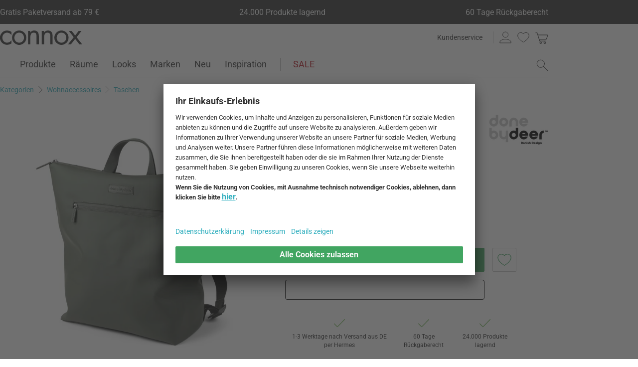

--- FILE ---
content_type: text/javascript
request_url: https://cdn.connox.de/script/connox.123.min.js?v=102
body_size: 14398
content:
/*! For license information please see connox.123.min.js.LICENSE.txt */
!function(){var e={1669:function(e){"use strict";e.exports=jQuery},2036:function(){!function(e){e("a[data-reveal-id]").on("click",(function(t){t.preventDefault();var n=e(this).attr("data-reveal-id");e("#"+n).reveal(e(this).data())})),e.fn.reveal=function(t){t=e.extend({},{animation:"fadeAndPop",animationspeed:300,closeonbackgroundclick:!0,dismissmodalclass:"close-reveal-modal"},t);return this.each((function(){var n=e(this),i=parseInt(n.css("top")),a=n.height()+i,s=!1,o=e(".reveal-modal-bg"),r=e('input:not([type="hidden"],[name="ASHP"]), a, button, select',n).get(0),l=document.activeElement;0==o.length&&(o=e('<div class="reveal-modal-bg" tabindex="0" />').insertAfter(n)),n.bind("reveal:open",(function(){o.unbind("click.modalEvent"),e("."+t.dismissmodalclass).unbind("click.modalEvent"),e("body").addClass("hide-overflow"),s||(c(),"fadeAndPop"==t.animation&&(n.css({top:e(document).scrollTop()-a,opacity:0,visibility:"visible",display:"block"}),o.fadeIn(t.animationspeed/2),n.delay(t.animationspeed/2).animate({top:e(document).scrollTop()+i+"px",opacity:1},t.animationspeed,d())),"fade"==t.animation&&(n.css({opacity:0,visibility:"visible",display:"block",top:e(document).scrollTop()+i}),o.fadeIn(t.animationspeed/2),n.delay(t.animationspeed/2).animate({opacity:1},t.animationspeed,d())),"none"==t.animation&&(n.css({visibility:"visible",display:"block",top:e(document).scrollTop()+i}),o.css({display:"block"}),d()),r.focus()),n.unbind("reveal:open")})),n.bind("reveal:close",(function(){e("body").removeClass("hide-overflow"),l.focus(),s||(c(),"fadeAndPop"==t.animation&&(o.delay(t.animationspeed).fadeOut(t.animationspeed),n.animate({top:e(document).scrollTop()-a+"px",opacity:0},t.animationspeed/2,(function(){n.css({top:i,opacity:1,visibility:"hidden",display:"none"}),d()}))),"fade"==t.animation&&(o.delay(t.animationspeed).fadeOut(t.animationspeed),n.animate({opacity:0},t.animationspeed,(function(){n.css({opacity:1,visibility:"hidden",display:"none",top:i}),d()}))),"none"==t.animation&&(n.css({visibility:"hidden",display:"none",top:i}),o.css({display:"none"}))),n.unbind("reveal:close")})),n.trigger("reveal:open");e("."+t.dismissmodalclass).bind("click.modalEvent",(function(){n.trigger("reveal:close")}));function d(){s=!1}function c(){s=!0}t.closeonbackgroundclick&&(o.css({cursor:"pointer"}),o.bind("click.modalEvent",(function(){n.trigger("reveal:close")}))),e("body").keyup((function(e){27===e.which&&n.trigger("reveal:close")})),o.bind("focus",(function(){r&&r.focus()}))}))}}(jQuery)},3453:function(){!function(e){e.fn.hoverIntent=function(t,n,i){var a,s,o,r,l={interval:100,sensitivity:6,timeout:0};l="object"==typeof t?e.extend(l,t):e.isFunction(n)?e.extend(l,{over:t,out:n,selector:i}):e.extend(l,{over:t,out:t,selector:n});var d=function(e){a=e.pageX,s=e.pageY},c=function(t,n){if(n.hoverIntent_t=clearTimeout(n.hoverIntent_t),Math.sqrt((o-a)*(o-a)+(r-s)*(r-s))<l.sensitivity)return e(n).off("mousemove.hoverIntent",d),n.hoverIntent_s=!0,l.over.apply(n,[t]);o=a,r=s,n.hoverIntent_t=setTimeout((function(){c(t,n)}),l.interval)},u=function(t){var n=e.extend({},t),i=this;i.hoverIntent_t&&(i.hoverIntent_t=clearTimeout(i.hoverIntent_t)),"mouseenter"===t.type?(o=n.pageX,r=n.pageY,e(i).on("mousemove.hoverIntent",d),i.hoverIntent_s||(i.hoverIntent_t=setTimeout((function(){c(n,i)}),l.interval))):(e(i).off("mousemove.hoverIntent",d),i.hoverIntent_s&&(i.hoverIntent_t=setTimeout((function(){!function(e,t){t.hoverIntent_t=clearTimeout(t.hoverIntent_t),t.hoverIntent_s=!1,l.out.apply(t,[e])}(n,i)}),l.timeout)))};return this.on({"mouseenter.hoverIntent":u,"mouseleave.hoverIntent":u},l.selector)}}(jQuery)},4271:function(){"use strict";"NodeList"in window&&!NodeList.prototype.forEach&&(NodeList.prototype.forEach=function(e,t){t=t||window;for(let n=0;n<this.length;n++)e.call(t,this[n],n,this)})},5016:function(e,t,n){var i,a,s;a=[n(1669)],i=function(e){e.extend(e.fn,{validate:function(t){if(this.length){var n=e.data(this[0],"validator");return n||(this.attr("novalidate","novalidate"),n=new e.validator(t,this[0]),e.data(this[0],"validator",n),n.settings.onsubmit&&(this.validateDelegate(":submit","click",(function(t){n.settings.submitHandler&&(n.submitButton=t.target),e(t.target).hasClass("cancel")&&(n.cancelSubmit=!0),void 0!==e(t.target).attr("formnovalidate")&&(n.cancelSubmit=!0)})),this.submit((function(t){function i(){var i,a;return!n.settings.submitHandler||(n.submitButton&&(i=e("<input type='hidden'/>").attr("name",n.submitButton.name).val(e(n.submitButton).val()).appendTo(n.currentForm)),a=n.settings.submitHandler.call(n,n.currentForm,t),n.submitButton&&i.remove(),void 0!==a&&a)}return n.settings.debug&&t.preventDefault(),n.cancelSubmit?(n.cancelSubmit=!1,i()):n.form()?n.pendingRequest?(n.formSubmitted=!0,!1):i():(n.focusInvalid(),!1)}))),n)}t&&t.debug&&window.console&&console.warn("Nothing selected, can't validate, returning nothing.")},valid:function(){var t,n;return e(this[0]).is("form")?t=this.validate().form():(t=!0,n=e(this[0].form).validate(),this.each((function(){t=n.element(this)&&t}))),t},removeAttrs:function(t){var n={},i=this;return e.each(t.split(/\s/),(function(e,t){n[t]=i.attr(t),i.removeAttr(t)})),n},rules:function(t,n){var i,a,s,o,r,l,d=this[0];if(t)switch(a=(i=e.data(d.form,"validator").settings).rules,s=e.validator.staticRules(d),t){case"add":e.extend(s,e.validator.normalizeRule(n)),delete s.messages,a[d.name]=s,n.messages&&(i.messages[d.name]=e.extend(i.messages[d.name],n.messages));break;case"remove":return n?(l={},e.each(n.split(/\s/),(function(t,n){l[n]=s[n],delete s[n],"required"===n&&e(d).removeAttr("aria-required")})),l):(delete a[d.name],s)}return(o=e.validator.normalizeRules(e.extend({},e.validator.classRules(d),e.validator.attributeRules(d),e.validator.dataRules(d),e.validator.staticRules(d)),d)).required&&(r=o.required,delete o.required,o=e.extend({required:r},o),e(d).attr("aria-required","true")),o.remote&&(r=o.remote,delete o.remote,o=e.extend(o,{remote:r})),o}}),e.extend(e.expr[":"],{blank:function(t){return!e.trim(""+e(t).val())},filled:function(t){return!!e.trim(""+e(t).val())},unchecked:function(t){return!e(t).prop("checked")}}),e.validator=function(t,n){this.settings=e.extend(!0,{},e.validator.defaults,t),this.currentForm=n,this.init()},e.validator.format=function(t,n){return 1===arguments.length?function(){var n=e.makeArray(arguments);return n.unshift(t),e.validator.format.apply(this,n)}:(arguments.length>2&&n.constructor!==Array&&(n=e.makeArray(arguments).slice(1)),n.constructor!==Array&&(n=[n]),e.each(n,(function(e,n){t=t.replace(new RegExp("\\{"+e+"\\}","g"),(function(){return n}))})),t)},e.extend(e.validator,{defaults:{messages:{},groups:{},rules:{},errorClass:"error",validClass:"valid",errorElement:"label",focusCleanup:!1,focusInvalid:!0,errorContainer:e([]),errorLabelContainer:e([]),onsubmit:!0,ignore:":hidden",ignoreTitle:!1,emailRegExp:/(?!.*\.{2})^([a-z\d!#$%&'*+\-\/=?^_`{|}~\u00A0-\uD7FF\uF900-\uFDCF\uFDF0-\uFFEF]+(\.[a-z\d!#$%&'*+\-\/=?^_`{|}~\u00A0-\uD7FF\uF900-\uFDCF\uFDF0-\uFFEF]+)*|"((([ \t]*\r\n)?[ \t]+)?([\x01-\x08\x0b\x0c\x0e-\x1f\x7f\x21\x23-\x5b\x5d-\x7e\u00A0-\uD7FF\uF900-\uFDCF\uFDF0-\uFFEF]|\\[\x01-\x09\x0b\x0c\x0d-\x7f\u00A0-\uD7FF\uF900-\uFDCF\uFDF0-\uFFEF]))*(([ \t]*\r\n)?[ \t]+)?")@(([a-z\d\u00A0-\uD7FF\uF900-\uFDCF\uFDF0-\uFFEF]|[a-z\d\u00A0-\uD7FF\uF900-\uFDCF\uFDF0-\uFFEF][a-z\d\-._~\u00A0-\uD7FF\uF900-\uFDCF\uFDF0-\uFFEF]*[a-z\d\u00A0-\uD7FF\uF900-\uFDCF\uFDF0-\uFFEF])\.)+([a-z\u00A0-\uD7FF\uF900-\uFDCF\uFDF0-\uFFEF]|[a-z\u00A0-\uD7FF\uF900-\uFDCF\uFDF0-\uFFEF][a-z\d\-._~\u00A0-\uD7FF\uF900-\uFDCF\uFDF0-\uFFEF]*[a-z\u00A0-\uD7FF\uF900-\uFDCF\uFDF0-\uFFEF])\.?$/i,onfocusin:function(e){this.lastActive=e,this.settings.focusCleanup&&(this.settings.unhighlight&&this.settings.unhighlight.call(this,e,this.settings.errorClass,this.settings.validClass),this.hideThese(this.errorsFor(e)))},onfocusout:function(e){this.checkable(e)||!(e.name in this.submitted)&&this.optional(e)||this.element(e)},onkeyup:function(e,t){9===t.which&&""===this.elementValue(e)||(e.name in this.submitted||e===this.lastElement)&&this.element(e)},onclick:function(e){e.name in this.submitted?this.element(e):e.parentNode.name in this.submitted&&this.element(e.parentNode)},highlight:function(t,n,i){"radio"===t.type?this.findByName(t.name).addClass(n).removeClass(i):e(t).addClass(n).removeClass(i)},unhighlight:function(t,n,i){"radio"===t.type?this.findByName(t.name).removeClass(n).addClass(i):e(t).removeClass(n).addClass(i)}},setDefaults:function(t){e.extend(e.validator.defaults,t)},messages:{required:"This field is required.",remote:"Please fix this field.",email:"Please enter a valid email address.",url:"Please enter a valid URL.",date:"Please enter a valid date.",dateISO:"Please enter a valid date ( ISO ).",number:"Please enter a valid number.",digits:"Please enter only digits.",creditcard:"Please enter a valid credit card number.",equalTo:"Please enter the same value again.",maxlength:e.validator.format("Please enter no more than {0} characters."),minlength:e.validator.format("Please enter at least {0} characters."),rangelength:e.validator.format("Please enter a value between {0} and {1} characters long."),range:e.validator.format("Please enter a value between {0} and {1}."),max:e.validator.format("Please enter a value less than or equal to {0}."),min:e.validator.format("Please enter a value greater than or equal to {0}.")},autoCreateRanges:!1,prototype:{init:function(){this.labelContainer=e(this.settings.errorLabelContainer),this.errorContext=this.labelContainer.length&&this.labelContainer||e(this.currentForm),this.containers=e(this.settings.errorContainer).add(this.settings.errorLabelContainer),this.submitted={},this.valueCache={},this.pendingRequest=0,this.pending={},this.invalid={},this.reset();var t,n=this.groups={};function i(t){var n=e.data(this[0].form,"validator"),i="on"+t.type.replace(/^validate/,""),a=n.settings;a[i]&&!this.is(a.ignore)&&a[i].call(n,this[0],t)}e.each(this.settings.groups,(function(t,i){"string"==typeof i&&(i=i.split(/\s/)),e.each(i,(function(e,i){n[i]=t}))})),t=this.settings.rules,e.each(t,(function(n,i){t[n]=e.validator.normalizeRule(i)})),e(this.currentForm).validateDelegate(":text, [type='password'], [type='file'], select, textarea, [type='number'], [type='search'] ,[type='tel'], [type='url'], [type='email'], [type='datetime'], [type='date'], [type='month'], [type='week'], [type='time'], [type='datetime-local'], [type='range'], [type='color'], [type='radio'], [type='checkbox']","focusin focusout keyup",i).validateDelegate("select, option, [type='radio'], [type='checkbox']","click",i),this.settings.invalidHandler&&e(this.currentForm).bind("invalid-form.validate",this.settings.invalidHandler),e(this.currentForm).find("[required], [data-rule-required], .required").attr("aria-required","true")},form:function(){return this.checkForm(),e.extend(this.submitted,this.errorMap),this.invalid=e.extend({},this.errorMap),this.valid()||e(this.currentForm).triggerHandler("invalid-form",[this]),this.showErrors(),this.valid()},checkForm:function(){this.prepareForm();for(var e=0,t=this.currentElements=this.elements();t[e];e++)this.check(t[e]);return this.valid()},element:function(t){var n=this.clean(t),i=this.validationTargetFor(n),a=!0;return this.lastElement=i,void 0===i?delete this.invalid[n.name]:(this.prepareElement(i),this.currentElements=e(i),(a=!1!==this.check(i))?delete this.invalid[i.name]:this.invalid[i.name]=!0),e(t).attr("aria-invalid",!a),this.numberOfInvalids()||(this.toHide=this.toHide.add(this.containers)),this.showErrors(),a},showErrors:function(t){if(t){for(var n in e.extend(this.errorMap,t),this.errorList=[],t)this.errorList.push({message:t[n],element:this.findByName(n)[0]});this.successList=e.grep(this.successList,(function(e){return!(e.name in t)}))}this.settings.showErrors?this.settings.showErrors.call(this,this.errorMap,this.errorList):this.defaultShowErrors()},resetForm:function(){e.fn.resetForm&&e(this.currentForm).resetForm(),this.submitted={},this.lastElement=null,this.prepareForm(),this.hideErrors(),this.elements().removeClass(this.settings.errorClass).removeData("previousValue").removeAttr("aria-invalid")},numberOfInvalids:function(){return this.objectLength(this.invalid)},objectLength:function(e){var t,n=0;for(t in e)n++;return n},hideErrors:function(){this.hideThese(this.toHide)},hideThese:function(e){e.not(this.containers).text(""),this.addWrapper(e).hide()},valid:function(){return 0===this.size()},size:function(){return this.errorList.length},focusInvalid:function(){if(this.settings.focusInvalid)try{e(this.findLastActive()||this.errorList.length&&this.errorList[0].element||[]).filter(":visible").focus().trigger("focusin")}catch(t){}},findLastActive:function(){var t=this.lastActive;return t&&1===e.grep(this.errorList,(function(e){return e.element.name===t.name})).length&&t},elements:function(){var t=this,n={};return e(this.currentForm).find("input, select, textarea").not(":submit, :reset, :image, [disabled], [readonly]").not(this.settings.ignore).filter((function(){return!this.name&&t.settings.debug&&window.console&&console.error("%o has no name assigned",this),!(this.name in n||!t.objectLength(e(this).rules())||(n[this.name]=!0,0))}))},clean:function(t){return e(t)[0]},errors:function(){var t=this.settings.errorClass.split(" ").join(".");return e(this.settings.errorElement+"."+t,this.errorContext)},reset:function(){this.successList=[],this.errorList=[],this.errorMap={},this.toShow=e([]),this.toHide=e([]),this.currentElements=e([])},prepareForm:function(){this.reset(),this.toHide=this.errors().add(this.containers)},prepareElement:function(e){this.reset(),this.toHide=this.errorsFor(e)},elementValue:function(t){var n,i=e(t),a=t.type;return"radio"===a||"checkbox"===a?e("input[name='"+t.name+"']:checked").val():"number"===a&&void 0!==t.validity?!t.validity.badInput&&i.val():"string"==typeof(n=i.val())?n.replace(/\r/g,""):n},check:function(t){t=this.validationTargetFor(this.clean(t));var n,i,a,s=e(t).rules(),o=e.map(s,(function(e,t){return t})).length,r=!1,l=this.elementValue(t);for(i in s){a={method:i,parameters:s[i]};try{if("dependency-mismatch"===(n=e.validator.methods[i].call(this,l,t,a.parameters))&&1===o){r=!0;continue}if(r=!1,"pending"===n)return void(this.toHide=this.toHide.not(this.errorsFor(t)));if(!n)return this.formatAndAdd(t,a),!1}catch(d){throw this.settings.debug&&window.console&&console.log("Exception occurred when checking element "+t.id+", check the '"+a.method+"' method.",d),d}}if(!r)return this.objectLength(s)&&this.successList.push(t),!0},customDataMessage:function(t,n){return e(t).data("msg"+n.charAt(0).toUpperCase()+n.substring(1).toLowerCase())||e(t).data("msg")},customMessage:function(e,t){var n=this.settings.messages[e];return n&&(n.constructor===String?n:n[t])},findDefined:function(){for(var e=0;e<arguments.length;e++)if(void 0!==arguments[e])return arguments[e]},defaultMessage:function(t,n){return this.findDefined(this.customMessage(t.name,n),this.customDataMessage(t,n),!this.settings.ignoreTitle&&t.title||void 0,e.validator.messages[n],"<strong>Warning: No message defined for "+t.name+"</strong>")},formatAndAdd:function(t,n){var i=this.defaultMessage(t,n.method),a=/\$?\{(\d+)\}/g;"function"==typeof i?i=i.call(this,n.parameters,t):a.test(i)&&(i=e.validator.format(i.replace(a,"{$1}"),n.parameters)),this.errorList.push({message:i,element:t,method:n.method}),this.errorMap[t.name]=i,this.submitted[t.name]=i},addWrapper:function(e){return this.settings.wrapper&&(e=e.add(e.parent(this.settings.wrapper))),e},defaultShowErrors:function(){var e,t,n;for(e=0;this.errorList[e];e++)n=this.errorList[e],this.settings.highlight&&this.settings.highlight.call(this,n.element,this.settings.errorClass,this.settings.validClass),this.showLabel(n.element,n.message);if(this.errorList.length&&(this.toShow=this.toShow.add(this.containers)),this.settings.success)for(e=0;this.successList[e];e++)this.showLabel(this.successList[e]);if(this.settings.unhighlight)for(e=0,t=this.validElements();t[e];e++)this.settings.unhighlight.call(this,t[e],this.settings.errorClass,this.settings.validClass);this.toHide=this.toHide.not(this.toShow),this.hideErrors(),this.addWrapper(this.toShow).show()},validElements:function(){return this.currentElements.not(this.invalidElements())},invalidElements:function(){return e(this.errorList).map((function(){return this.element}))},showLabel:function(t,n){var i,a,s,o=this.errorsFor(t),r=this.idOrName(t),l=e(t).attr("aria-describedby");o.length?(o.removeClass(this.settings.validClass).addClass(this.settings.errorClass),o.html(n)):(i=o=e("<"+this.settings.errorElement+">").attr("id",r+"-error").addClass(this.settings.errorClass).html(n||""),this.settings.wrapper&&(i=o.hide().show().wrap("<"+this.settings.wrapper+"/>").parent()),this.labelContainer.length?this.labelContainer.append(i):this.settings.errorPlacement?this.settings.errorPlacement(i,e(t)):i.insertAfter(t),o.is("label")?o.attr("for",r):0===o.parents("label[for='"+r+"']").length&&(s=o.attr("id").replace(/(:|\.|\[|\])/g,"\\$1"),l?l.match(new RegExp("\\b"+s+"\\b"))||(l+=" "+s):l=s,e(t).attr("aria-describedby",l),(a=this.groups[t.name])&&e.each(this.groups,(function(t,n){n===a&&e("[name='"+t+"']",this.currentForm).attr("aria-describedby",o.attr("id"))})))),!n&&this.settings.success&&(o.text(""),"string"==typeof this.settings.success?o.addClass(this.settings.success):this.settings.success(o,t)),this.toShow=this.toShow.add(o)},errorsFor:function(t){var n=this.idOrName(t),i=e(t).attr("aria-describedby"),a="label[for='"+n+"'], label[for='"+n+"'] *";return i&&(a=a+", #"+i.replace(/\s+/g,", #")),this.errors().filter(a)},idOrName:function(e){return this.groups[e.name]||(this.checkable(e)?e.name:e.id||e.name)},validationTargetFor:function(t){return this.checkable(t)&&(t=this.findByName(t.name)),e(t).not(this.settings.ignore)[0]},checkable:function(e){return/radio|checkbox/i.test(e.type)},findByName:function(t){return e(this.currentForm).find("[name='"+t+"']")},getLength:function(t,n){switch(n.nodeName.toLowerCase()){case"select":return e("option:selected",n).length;case"input":if(this.checkable(n))return this.findByName(n.name).filter(":checked").length}return t.length},depend:function(e,t){return!this.dependTypes[typeof e]||this.dependTypes[typeof e](e,t)},dependTypes:{boolean:function(e){return e},string:function(t,n){return!!e(t,n.form).length},function:function(e,t){return e(t)}},optional:function(t){var n=this.elementValue(t);return!e.validator.methods.required.call(this,n,t)&&"dependency-mismatch"},startRequest:function(e){this.pending[e.name]||(this.pendingRequest++,this.pending[e.name]=!0)},stopRequest:function(t,n){this.pendingRequest--,this.pendingRequest<0&&(this.pendingRequest=0),delete this.pending[t.name],n&&0===this.pendingRequest&&this.formSubmitted&&this.form()?(e(this.currentForm).submit(),this.formSubmitted=!1):!n&&0===this.pendingRequest&&this.formSubmitted&&(e(this.currentForm).triggerHandler("invalid-form",[this]),this.formSubmitted=!1)},previousValue:function(t){return e.data(t,"previousValue")||e.data(t,"previousValue",{old:null,valid:!0,message:this.defaultMessage(t,"remote")})}},classRuleSettings:{required:{required:!0},email:{email:!0},url:{url:!0},date:{date:!0},dateISO:{dateISO:!0},number:{number:!0},digits:{digits:!0},creditcard:{creditcard:!0}},addClassRules:function(t,n){t.constructor===String?this.classRuleSettings[t]=n:e.extend(this.classRuleSettings,t)},classRules:function(t){var n={},i=e(t).attr("class");return i&&e.each(i.split(" "),(function(){this in e.validator.classRuleSettings&&e.extend(n,e.validator.classRuleSettings[this])})),n},attributeRules:function(t){var n,i,a={},s=e(t),o=t.getAttribute("type");for(n in e.validator.methods)"required"===n?(""===(i=t.getAttribute(n))&&(i=!0),i=!!i):i=s.attr(n),/min|max/.test(n)&&(null===o||/number|range|text/.test(o))&&(i=Number(i)),i||0===i?a[n]=i:o===n&&"range"!==o&&(a[n]=!0);return a.maxlength&&/-1|2147483647|524288/.test(a.maxlength)&&delete a.maxlength,a},dataRules:function(t){var n,i,a={},s=e(t);for(n in e.validator.methods)void 0!==(i=s.data("rule"+n.charAt(0).toUpperCase()+n.substring(1).toLowerCase()))&&(a[n]=i);return a},staticRules:function(t){var n={},i=e.data(t.form,"validator");return i.settings.rules&&(n=e.validator.normalizeRule(i.settings.rules[t.name])||{}),n},normalizeRules:function(t,n){return e.each(t,(function(i,a){if(!1!==a){if(a.param||a.depends){var s=!0;switch(typeof a.depends){case"string":s=!!e(a.depends,n.form).length;break;case"function":s=a.depends.call(n,n)}s?t[i]=void 0===a.param||a.param:delete t[i]}}else delete t[i]})),e.each(t,(function(i,a){t[i]=e.isFunction(a)?a(n):a})),e.each(["minlength","maxlength"],(function(){t[this]&&(t[this]=Number(t[this]))})),e.each(["rangelength","range"],(function(){var n;t[this]&&(e.isArray(t[this])?t[this]=[Number(t[this][0]),Number(t[this][1])]:"string"==typeof t[this]&&(n=t[this].replace(/[\[\]]/g,"").split(/[\s,]+/),t[this]=[Number(n[0]),Number(n[1])]))})),e.validator.autoCreateRanges&&(null!=t.min&&null!=t.max&&(t.range=[t.min,t.max],delete t.min,delete t.max),null!=t.minlength&&null!=t.maxlength&&(t.rangelength=[t.minlength,t.maxlength],delete t.minlength,delete t.maxlength)),t},normalizeRule:function(t){if("string"==typeof t){var n={};e.each(t.split(/\s/),(function(){n[this]=!0})),t=n}return t},addMethod:function(t,n,i){e.validator.methods[t]=n,e.validator.messages[t]=void 0!==i?i:e.validator.messages[t],n.length<3&&e.validator.addClassRules(t,e.validator.normalizeRule(t))},methods:{required:function(t,n,i){if(!this.depend(i,n))return"dependency-mismatch";if("select"===n.nodeName.toLowerCase()){var a=e(n).val();return a&&a.length>0}return this.checkable(n)?this.getLength(t,n)>0:e.trim(t).length>0},email:function(e,t){return this.optional(t)||this.settings.emailRegExp.test(e)},url:function(e,t){return this.optional(t)||/^(https?|s?ftp):\/\/(((([a-z]|\d|-|\.|_|~|[\u00A0-\uD7FF\uF900-\uFDCF\uFDF0-\uFFEF])|(%[\da-f]{2})|[!\$&'\(\)\*\+,;=]|:)*@)?(((\d|[1-9]\d|1\d\d|2[0-4]\d|25[0-5])\.(\d|[1-9]\d|1\d\d|2[0-4]\d|25[0-5])\.(\d|[1-9]\d|1\d\d|2[0-4]\d|25[0-5])\.(\d|[1-9]\d|1\d\d|2[0-4]\d|25[0-5]))|((([a-z]|\d|[\u00A0-\uD7FF\uF900-\uFDCF\uFDF0-\uFFEF])|(([a-z]|\d|[\u00A0-\uD7FF\uF900-\uFDCF\uFDF0-\uFFEF])([a-z]|\d|-|\.|_|~|[\u00A0-\uD7FF\uF900-\uFDCF\uFDF0-\uFFEF])*([a-z]|\d|[\u00A0-\uD7FF\uF900-\uFDCF\uFDF0-\uFFEF])))\.)+(([a-z]|[\u00A0-\uD7FF\uF900-\uFDCF\uFDF0-\uFFEF])|(([a-z]|[\u00A0-\uD7FF\uF900-\uFDCF\uFDF0-\uFFEF])([a-z]|\d|-|\.|_|~|[\u00A0-\uD7FF\uF900-\uFDCF\uFDF0-\uFFEF])*([a-z]|[\u00A0-\uD7FF\uF900-\uFDCF\uFDF0-\uFFEF])))\.?)(:\d*)?)(\/((([a-z]|\d|-|\.|_|~|[\u00A0-\uD7FF\uF900-\uFDCF\uFDF0-\uFFEF])|(%[\da-f]{2})|[!\$&'\(\)\*\+,;=]|:|@)+(\/(([a-z]|\d|-|\.|_|~|[\u00A0-\uD7FF\uF900-\uFDCF\uFDF0-\uFFEF])|(%[\da-f]{2})|[!\$&'\(\)\*\+,;=]|:|@)*)*)?)?(\?((([a-z]|\d|-|\.|_|~|[\u00A0-\uD7FF\uF900-\uFDCF\uFDF0-\uFFEF])|(%[\da-f]{2})|[!\$&'\(\)\*\+,;=]|:|@)|[\uE000-\uF8FF]|\/|\?)*)?(#((([a-z]|\d|-|\.|_|~|[\u00A0-\uD7FF\uF900-\uFDCF\uFDF0-\uFFEF])|(%[\da-f]{2})|[!\$&'\(\)\*\+,;=]|:|@)|\/|\?)*)?$/i.test(e)},date:function(e,t){return this.optional(t)||!/Invalid|NaN/.test(new Date(e).toString())},dateISO:function(e,t){return this.optional(t)||/^\d{4}[\/\-](0?[1-9]|1[012])[\/\-](0?[1-9]|[12][0-9]|3[01])$/.test(e)},number:function(e,t){return this.optional(t)||/^-?(?:\d+|\d{1,3}(?:,\d{3})+)?(?:\.\d+)?$/.test(e)},digits:function(e,t){return this.optional(t)||/^\d+$/.test(e)},creditcard:function(e,t){if(this.optional(t))return"dependency-mismatch";if(/[^0-9 \-]+/.test(e))return!1;var n,i,a=0,s=0,o=!1;if((e=e.replace(/\D/g,"")).length<13||e.length>19)return!1;for(n=e.length-1;n>=0;n--)i=e.charAt(n),s=parseInt(i,10),o&&(s*=2)>9&&(s-=9),a+=s,o=!o;return a%10==0},minlength:function(t,n,i){var a=e.isArray(t)?t.length:this.getLength(t,n);return this.optional(n)||a>=i},maxlength:function(t,n,i){var a=e.isArray(t)?t.length:this.getLength(t,n);return this.optional(n)||a<=i},rangelength:function(t,n,i){var a=e.isArray(t)?t.length:this.getLength(t,n);return this.optional(n)||a>=i[0]&&a<=i[1]},min:function(e,t,n){return this.optional(t)||e>=n},max:function(e,t,n){return this.optional(t)||e<=n},range:function(e,t,n){return this.optional(t)||e>=n[0]&&e<=n[1]},equalTo:function(t,n,i){var a=e(i);return this.settings.onfocusout&&a.unbind(".validate-equalTo").bind("blur.validate-equalTo",(function(){e(n).valid()})),t===a.val()},remote:function(t,n,i){if(this.optional(n))return"dependency-mismatch";var a,s,o=this.previousValue(n);return this.settings.messages[n.name]||(this.settings.messages[n.name]={}),o.originalMessage=this.settings.messages[n.name].remote,this.settings.messages[n.name].remote=o.message,i="string"==typeof i&&{url:i}||i,o.old===t?o.valid:(o.old=t,a=this,this.startRequest(n),(s={})[n.name]=t,e.ajax(e.extend(!0,{url:i,mode:"abort",port:"validate"+n.name,dataType:"json",data:s,context:a.currentForm,success:function(i){var s,r,l,d=!0===i||"true"===i;a.settings.messages[n.name].remote=o.originalMessage,d?(l=a.formSubmitted,a.prepareElement(n),a.formSubmitted=l,a.successList.push(n),delete a.invalid[n.name],a.showErrors()):(s={},r=i||a.defaultMessage(n,"remote"),s[n.name]=o.message=e.isFunction(r)?r(t):r,a.invalid[n.name]=!0,a.showErrors(s)),o.valid=d,a.stopRequest(n,d)}},i)),"pending")}}}),e.format=function(){throw"$.format has been deprecated. Please use $.validator.format instead."};var t,n={};e.ajaxPrefilter?e.ajaxPrefilter((function(e,t,i){var a=e.port;"abort"===e.mode&&(n[a]&&n[a].abort(),n[a]=i)})):(t=e.ajax,e.ajax=function(i){var a=("mode"in i?i:e.ajaxSettings).mode,s=("port"in i?i:e.ajaxSettings).port;return"abort"===a?(n[s]&&n[s].abort(),n[s]=t.apply(this,arguments),n[s]):t.apply(this,arguments)}),e.extend(e.fn,{validateDelegate:function(t,n,i){return this.bind(n,(function(n){var a=e(n.target);if(a.is(t))return i.apply(a,arguments)}))}})},void 0===(s="function"==typeof i?i.apply(t,a):i)||(e.exports=s)},7634:function(){!function(e){"use strict";const t="[data-toggle=dropdown]",n=function(t){e(t).on("click.bs.dropdown",this.toggle)};function i(){e(".dropdown-backdrop").remove(),e(t).each((function(t){const n=e(this),i=a(n);i.hasClass("open")&&(n.find(".icon").removeClass("icon-chevron-up").addClass("icon-chevron-down"),i.trigger(t=e.Event("hide.bs.dropdown")),t.isDefaultPrevented()||i.removeClass("open").trigger("hidden.bs.dropdown"))}))}function a(t){let n=t.attr("data-target");n||(n=t.attr("href"),n=n&&/#/.test(n)&&n.replace(/.*(?=#[^\s]*$)/,""));const i=n&&e(n);return i&&i.length?i:t.parent()}n.prototype.toggle=function(t){const n=e(this);if(n.is(".disabled, :disabled"))return;const s=a(n),o=s.hasClass("open");if(i(),!o){if("ontouchstart"in document.documentElement&&!s.closest(".navbar-nav").length&&e('<div class="dropdown-backdrop"/>').insertAfter(e(this)).on("click",i),n.find(".icon").removeClass("icon-chevron-down").addClass("icon-chevron-up"),s.trigger(t=e.Event("show.bs.dropdown")),t.isDefaultPrevented())return;s.toggleClass("open").trigger("shown.bs.dropdown"),n.focus()}return!1},n.prototype.keydown=function(n){if(!/(38|40|27)/.test(n.keyCode))return;const i=e(this);if(n.preventDefault(),n.stopPropagation(),i.is(".disabled, :disabled"))return;const s=a(i),o=s.hasClass("open");if(!o||o&&27==n.keyCode)return 27==n.which&&s.find(t).focus(),i.click();const r=e("[role=menu] li:not(.divider):visible a",s);if(!r.length)return;let l=r.index(r.filter(":focus"));38==n.keyCode&&l>0&&l--,40==n.keyCode&&l<r.length-1&&l++,~l||(l=0),r.eq(l).focus()};const s=e.fn.dropdown;e.fn.dropdown=function(t){return this.each((function(){const i=e(this);let a=i.data("dropdown");a||i.data("dropdown",a=new n(this)),"string"==typeof t&&a[t].call(i)}))},e.fn.dropdown.Constructor=n,e.fn.dropdown.noConflict=function(){return e.fn.dropdown=s,this},e(document).on("click.bs.dropdown.data-api",i).on("click.bs.dropdown.data-api",".dropdown form",(function(e){e.stopPropagation()})).on("click.bs.dropdown.data-api",t,n.prototype.toggle).on("keydown.bs.dropdown.data-api",t+", [role=menu]",n.prototype.keydown)}(window.jQuery)}},t={};function n(i){var a=t[i];if(void 0!==a)return a.exports;var s=t[i]={exports:{}};return e[i](s,s.exports,n),s.exports}n.e=function(){return Promise.resolve()},n.g=function(){if("object"==typeof globalThis)return globalThis;try{return this||new Function("return this")()}catch(e){if("object"==typeof window)return window}}(),function(){var e;n.g.importScripts&&(e=n.g.location+"");var t=n.g.document;if(!e&&t&&(t.currentScript&&"SCRIPT"===t.currentScript.tagName.toUpperCase()&&(e=t.currentScript.src),!e)){var i=t.getElementsByTagName("script");if(i.length)for(var a=i.length-1;a>-1&&(!e||!/^http(s?):/.test(e));)e=i[a--].src}if(!e)throw new Error("Automatic publicPath is not supported in this browser");e=e.replace(/^blob:/,"").replace(/#.*$/,"").replace(/\?.*$/,"").replace(/\/[^\/]+$/,"/"),n.p=e+"../"}(),function(){"use strict";var e=function(e,t,n,i){return new(n||(n=Promise))((function(a,s){function o(e){try{l(i.next(e))}catch(t){s(t)}}function r(e){try{l(i.throw(e))}catch(t){s(t)}}function l(e){var t;e.done?a(e.value):(t=e.value,t instanceof n?t:new n((function(e){e(t)}))).then(o,r)}l((i=i.apply(e,t||[])).next())}))};n.p=function(){const e=window.location.host.split(".");return`https://${"fr"===e.shift()?"cdn-fr":"cdn"}.${e.join(".")}`}()+"/";const t=n.e;n.e=i=>e(void 0,void 0,void 0,(function*(){return t(i).catch((a=>e(void 0,void 0,void 0,(function*(){{const e=n.p;n.p="/";try{return yield t(i)}finally{n.p=e}}}))))}));n(4271),n(3453),n(2036),n(7634),n(5016);class i{constructor(){window.dataLayer||(window.dataLayer=[])}get data(){return window.dataLayer}cleanEcommerce(){this.data.push({ecommerce:null})}setCartItems(e){const t={CartItems:e};this.data.push(t)}setVariable(e,t){const n={[e]:t};this.data.push(n)}sendEvent(e){const t={event:e};this.data.push(t)}trackProductImpressions(e,t=""){const n={ecommerce:{currencyCode:window.c_ActiveCurrency,impressions:e.map((e=>({id:e.item.itemId,name:e.item.title,brand:e.item.manufacturer||"",price:e.item.prices[0].price.formatted,list:t,position:e.index+1})))},event:"trackProductImpressions"};this.cleanEcommerce(),this.data.push(n)}trackImpressionClicked(e,t,n=""){const i={ecommerce:{click:{actionField:{list:n},products:[{id:e.itemId,name:e.title,brand:e.manufacturer||"",price:e.prices[0].price.formatted,position:t+1}]}},event:"trackProductClick"};this.cleanEcommerce(),this.data.push(i)}sendPromoView(e){const t={ecommerce:{promoView:{promotions:[i.createPromotionData(e)]}},event:"trackPromoImpressions"};this.cleanEcommerce(),this.data.push(t)}sendPromoClick(e){const t={ecommerce:{promoClick:{promotions:[i.createPromotionData(e)]}},event:"trackPromoClick"};this.cleanEcommerce(),this.data.push(t)}sendAddToCart(e,t,n){const i={ecommerce:{add:{products:e},currencyCode:t},event:"trackProductAddToCart"};n&&(i.ecommerce.add.actionField={list:n}),this.cleanEcommerce(),this.data.push(i)}sendRemoveFromCart(e){const t={ecommerce:{remove:{products:[e]}},event:"trackProductRemoveFromCart"};this.cleanEcommerce(),this.data.push(t)}sendAddToWishlist(e,t){const n={ecommerce:{wishlistAdd:{products:i.buildWishlistObject(e,t)}},event:"trackProductAddToWishlist"};this.cleanEcommerce(),this.data.push(n)}sendRemoveFromWishlist(e,t){const n={ecommerce:{wishlistRemove:{products:i.buildWishlistObject(e,t)}},event:"trackProductRemoveFromWishlist"};this.cleanEcommerce(),this.data.push(n)}sendCheckoutStepEvent(e,t){let n=0;switch(e){case"login":n=1;break;case"address":n=2;break;case"shipping":n=4;break;case"payment":n=5;break;case"summary":n=6}const i={ecommerce:{checkout:{actionField:{step:n},products:t}},event:"trackCheckoutStep"};this.cleanEcommerce(),this.setCartItems(t),this.data.push(i)}sendAddShippingInfoEvent(e,t){const n={ecommerce:{shipping_tier:e,items:t},event:"add_shipping_info"};this.cleanEcommerce(),this.data.push(n)}sendAddPaymentInfoEvent(e,t){const n={ecommerce:{payment_type:e,items:t},event:"add_payment_info"};this.cleanEcommerce(),this.data.push(n)}sendPurchaseEvent(e,t,n){const i={ecommerce:{purchase:{actionField:e,products:t}},event:"trackPurchase"};this.setVariable("CustomerOrder.Salutation",n.Salutation),this.setVariable("CustomerOrder.Email",n.Email),this.setVariable("CustomerOrder.Birthday",n.Birthday),this.cleanEcommerce(),this.data.push(i)}static createPromotionData(e){var t;return{id:e.dataset.gaPromoLinkid||`Media${e.dataset.gaPromoMediaid||""}`,name:e.dataset.gaPromoName||(null===(t=e.querySelector("img"))||void 0===t?void 0:t.alt)||e.innerText,position:e.dataset.gaPromoPosition||""}}static buildWishlistObject(e,t){var n;const{itemId:i,title:a,prices:s}=t.item;return{items:e.map((e=>({item_id:e.item.itemId,quantity:1}))),item_id:i,item_name:a,item_price:null===(n=s[0])||void 0===n?void 0:n.price.amount,item_quantity:1,item_sku:i,total_price:e.reduce(((e,t)=>e+Number(t.item.prices[0].price.amount)),0),total_quantity:e.length}}}const a=new i;var s={config:{CategoryId:0,CategoryTypeId:0,width:window.innerWidth>0?window.innerWidth:screen.width,lang:"de",breakpointTablet:481,breakpointTabletLarge:768,breakpointDesktop:940,breakpointDesktopLarge:1120},storage:{get(e,t){const n=(t=void 0!==t&&t)?sessionStorage.getItem(e):localStorage.getItem(e);return null!==n&&JSON.parse(n)},set(e,t,n){n=void 0!==n&&n;const i={value:t,created:(new Date).getTime()};n?sessionStorage.setItem(e,JSON.stringify(i)):localStorage.setItem(e,JSON.stringify(i))}},tracking:{sendEvent(e){a.sendEvent(e)}},sessionCookie:{get(e){const t=e+"=",n=decodeURIComponent(document.cookie).split(";");for(let i=0;i<n.length;i++){let e=n[i];for(;" "==e.charAt(0);)e=e.substring(1);if(0==e.indexOf(t))return e.substring(t.length,e.length)}return!1},set(e,t){document.cookie=e+"="+t+";path=/"},remove(e){document.cookie=e+"=;expires=Thu, 01 Jan 1970 00:00:01 GMT"}},mailcheck(e){const[,t]=e.split("@");if(void 0===t)return!1;const n=t.split("."),i=n.shift();if(["goglemail","gogglemail","googlenail","hotnail","gnx"].includes(i))return!1;const a=n.join(".");return!["con","cno","ocm"].includes(a)&&a.length>1},emailRegExp:$.validator.defaults.emailRegExp,init(e){const t=this.config;$.extend(t,e),s.mainNavigation.init(),s.initValidator.init(e.lang),$("[data-href-blank]").on("click",(function(e){e.preventDefault();const t=window.open();t.opener=null,t.location=$(this).data("href-blank")})),$("[data-href]:not(.button-disabled)").on("click",(function(e){e.preventDefault(),window.location.href=$(this).data("href")})),$(".accordion__item--static .accordion__item__headline > button").on("click",(function(){const e=$(this).parent().parent(),t=e.find(".accordion__item__content").first(),n=e.hasClass("active");e.toggleClass("active"),$(this).attr("aria-expanded",String(!n)),n?t.attr("hidden","hidden"):t.removeAttr("hidden"),a.sendEvent("PdsAccordionClicked")})),$("#Birthday").length&&this.initBirthday();const n=$("form.validate");n.length&&($.validator.addMethod("spellcheck",s.mailcheck,$.validator.messages.email),n.each((function(){$(this).validate({errorPlacement(e,t){return e.appendTo(t.parent()),!1},ignore:$(this).hasClass("validate-hidden")?"":":hidden"})})),n.find(".required input, .required select, .required textarea").each((function(){"email"===this.getAttribute("type")&&$(this).rules("add",{spellcheck:!0}),$(this).rules("add",{required:!0})})),n.find("#Password").each((function(){$(this).rules("add",{minlength:8}),n.find("#Password_Repeat").each((function(){$(this).rules("add",{equalTo:"#Password"})}))})),n.find("#Password_New").each((function(){$(this).rules("add",{minlength:8}),n.find("#Password_Repeat").each((function(){$(this).rules("add",{equalTo:"#Password_New"})}))}))),$(".drop-title").length&&$(".drop-content").length&&s.dropDownText.init(),$(".container").on("click",".container__item--drawer .container__item__title",(function(){$(this).parent().toggleClass("container__item--drawer-open")})),localStorage&&s.formStorage(!0),this.initProductReview();const i=$(".top-bar--bottom");i.length&&function(){const e=$(window);let t=window.scrollY<60;t||i.slideUp(),e.on("scroll",s.throttle((function(){t&&window.scrollY>=60?(i.slideUp(200),t=!t):!t&&window.scrollY<60&&(i.slideDown(200),t=!t)}),200))}();const o=$(".mobile-toggle-button");o.length&&o.on("click",(function(){$(".mobile-toggle").toggleClass("mobile-toggle-show"),$(".mobile-toggle-button>span").toggleClass("icon-chevron-down").toggleClass("icon-chevron-up")}));const r=$("#AccountDeletionForm");r.length&&s.accountDeletion(r),this.blogNews.init();const l=$(".progress-container");l.length&&function(){const e=$(window),t=$(".blog-entry"),n=$(".blog-entry + section");let i,a,o,r,d,c,u,h,m=!1;const v=function(e){let t="";return Array.prototype.forEach.call(["","-webkit-","-ms-"],(function(n){t+=n+"transform: scale("+e.toFixed(4)+",1);"})),t};e.on("scroll",s.throttle((function(){d=e.scrollTop(),c=d-a,u=c/r,h=100*u,$(".progress-bar",l).attr({style:v(u)}),h>=0&&h<=102&&!m?(l.addClass("visible"),m=!0):(h<0||h>104)&&m&&(l.removeClass("visible"),m=!1)}),200)),e.resize((function(){i=e.height(),a=t.offset().top,o=n.offset().top-i,r=o-a,e.scroll()})),e.resize()}();const d=$("#NewProductsBlock");d.find(".list-products a").length&&d.show();const c=document.querySelector("#breadcrumb");null!==c&&$(window).on("load resize",(function(){c.scrollLeft=9999}));const u=document.querySelectorAll(".button-teaser-show");u.length&&u.forEach((function(e){const t=document.querySelector(e.dataset.parentSectionId),n=t.querySelectorAll(".max-tablet"),i=t.querySelectorAll(".teaser-wrapper__swiper--item--hollow");e.addEventListener("click",(function(){const t="hidden"===e.dataset.state;n.length&&n.forEach((function(e){t?e.classList.remove("max-tablet"):e.classList.add("max-tablet")})),i.length&&i.forEach((function(e){t?e.classList.remove("teaser-wrapper__swiper--item--hollow"):e.classList.add("teaser-wrapper__swiper--item--hollow")})),t?(e.dataset.state="shown",e.innerText=e.dataset.hideAllText):(e.dataset.state="hidden",e.innerText=e.dataset.showAllText)}))}));const h=document.getElementById("DeliveryNoticeBanner");!h||"en-GB"!==navigator.language&&"en-US"!==navigator.language||(h.style.display="block");let m=$(window).width();$(window).resize((function(){m>=s.config.breakpointTabletLarge&&$(window).width()<s.config.breakpointTabletLarge&&(window.location.reload(),m=$(window).width())}))},throttle(e,t){let n,i,a,s=null,o=0;const r=function(){o=l(),s=null,a=e.apply(n,i),s||(n=i=null)};var l=Date.now||function(){return(new Date).getTime()};return function(){const d=l(),c=t-(d-o);return n=this,i=arguments,c<=0||c>t?(s&&(clearTimeout(s),s=null),o=d,a=e.apply(n,i),s||(n=i=null)):s||(s=setTimeout(r,c)),a}},revealPopup(e){$(e).reveal({animation:"fade",animationspeed:200,closeonbackgroundclick:!0})},initRatingForm(e,t){return $("#PluginContainer").load(e,(function(){$("#ProductRatingFormContainer").find("#ItemId").val(t);$("form.validate").validate({errorPlacement(e,t){"Rating"==t[0].name?e.appendTo(t.parent().parent()):e.appendTo(t.parent())},rules:{Rating:{required:!0},Subject:{required:!0,minlength:10},Content:{required:!0,minlength:50}}})})),$("#RatingPopup").reveal(),!1},initValidator:{messages:{de:{required:"Dies ist ein Pflichtfeld.",minlength:$.validator.format("Geben Sie bitte mindestens {0} Zeichen ein."),email:"Bitte geben Sie eine gültige E-Mail-Adresse ein.",equalTo:"Die Eingaben stimmen nicht überein."},da:{required:"Dette felt er påkrævet.",minlength:$.validator.format("Indtast mindst {0} tegn."),email:"Indtast en gyldig email-adresse.",equalTo:"Indtast den samme værdi igen."},fr:{required:"Ce champ est obligatoire.",email:"Veuillez fournir une adresse électronique valide.",equalTo:"Veuillez fournir encore la même valeur.",minlength:$.validator.format("Veuillez fournir au moins {0} caractères.")}},init(e){const t=this.messages[e];$.extend($.validator.messages,t)}},blogNews:{init(){const e=$("#BlogNews");if(e.length){const t=sessionStorage.getItem("c_BlogNewsData");if(null!==t)return void s.blogNews.fillSlots(e,$.parseXML(t));const n=window.c_BlogNewsDataPath||"";""!=n?$.get(n,(function(t){sessionStorage.setItem("c_BlogNewsData",t),s.blogNews.fillSlots(e,$.parseXML(t))}),"text"):e.closest("section").remove()}},fillSlots(e,t){const n=$("a.list-products__item",e),i=Array.from(t.getElementsByTagName("BlogEntry"));n.each((function(e){$(this).attr({href:$("Path",i[e]).text(),"data-cid":$("CategoryId",i[e]).text(),"data-ctid":$("CategoryTypeId",i[e]).text()}),$(this).append($("Name",i[e]).text()),$("img",this).attr("src",$("Banner",i[e]).text()),$("img",this).attr("alt",$("ImgAltText",i[e]).text())})),e.show()}},mainNavigation:{init(){history.state&&history.state.navOpened&&history.scrollRestoration?history.scrollRestoration="manual":history.scrollRestoration="auto",history.replaceState(Object.assign({},history.state,{navOpened:0}),""),s.mainNavigation.readLastMenuItem(),$("#MobileNavButton").on("click",(function(){s.mainNavigation.openHeader(),s.mainNavigation.openMobileNav()})),$("#MobileNavCloseButton, #MobileNavCloseButtonHidden").on("click",(function(){s.mainNavigation.closeMobileNav(),s.mainNavigation.closeHeader(),s.mainNavigation.deleteLastMenuItem()})),window.addEventListener("popstate",(function(e){null!==e.state&&null!==e.state.navOpened&&(1===e.state.navOpened?$("header").addClass("open"):(s.mainNavigation.closeMobileNav(),$("header").removeClass("open")))})),$("#OpenSearchButtonDesktop").on("click",(function(){$(".main-nav li").removeClass("nav-open nav-active").removeClass("subnav-open subnav-active"),$(".main-nav div").removeClass("move-layer")})),$("#OpenSearchButtonMobile").on("click",(function(){s.mainNavigation.closeMobileNav(),history.pushState(Object.assign({},history.state,{navOpened:1}),"")})),$("#CloseSearchButtonMobile").on("click",(function(){history.replaceState(Object.assign({},history.state,{navOpened:0}),"")})),$(document).on("keyup",(function(e){"Escape"===e.key&&$(".nav-open").length&&($("header").hasClass("open")?(s.mainNavigation.closeMobileNav(),s.mainNavigation.closeHeader(),s.mainNavigation.deleteLastMenuItem(),$("#MobileNavButton").focus()):($(".main-nav li.nav-open .toggle-btn-subnav").focus(),s.mainNavigation.closeSubNav(".main-nav li.nav-open")))})),$(".main-nav .main-nav-link > a").on("focus",(function(){$(this).parent().siblings().removeClass("nav-open")})),$(window).width()>=s.config.breakpointTabletLarge?($(".main-nav .main-nav-link--flyout").hoverIntent({over(){$(this).hasClass("nav-open")||s.mainNavigation.openSubNav(this)},out(){s.mainNavigation.closeSubNav(this)},interval:50,timeout:400}).on("touchstart",(function(e){if($(this).hasClass("nav-open"))return;e.preventDefault(),s.mainNavigation.openSubNav(this),$(this).addClass("nav-active");const t=$(this).siblings();s.mainNavigation.closeSubNav(t)})),$(".main-nav .main-nav-link--flyout .toggle-btn-subnav").on("keydown",(function(e){if("Enter"===e.key){const t=$(this).parent(),n=t.siblings();t.hasClass("nav-open")?s.mainNavigation.closeSubNav(t):(s.mainNavigation.closeSubNav(n),s.mainNavigation.openSubNav(t)),e.preventDefault(),e.stopPropagation()}})),$(".subnav-link").hoverIntent({over(e){const t=$(e.target).closest(".subnav-aside").length;$(this).hasClass("subnav-open")||($(this).hasClass("subnav-link--flyout")&&($(this).addClass("subnav-open subnav-active"),$(this).find(".toggle-btn-subnav-layer").first().attr("aria-expanded","true")),t||(s.mainNavigation.closeSiblingSubNavLayer(this),s.mainNavigation.calcSubNavHeight(this)))},out(){return null},interval:50}).on("touchstart",(function(e){$(this).hasClass("subnav-open")||($(this).hasClass("subnav-link--flyout")&&(e.preventDefault(),$(this).addClass("subnav-open subnav-active"),$(this).find(".toggle-btn-subnav-layer").first().attr("aria-expanded","true"),s.mainNavigation.calcSubNavHeight(this)),s.mainNavigation.closeSiblingSubNavLayer(this))})),$(".subnav-link .toggle-btn-subnav-layer").on("keydown",(function(e){if("Enter"===e.key){const t=$(this).parent();t.hasClass("subnav-open")?($(this).attr("aria-expanded","false"),t.removeClass("subnav-open subnav-active").find("li").removeClass("subnav-open subnav-active")):(s.mainNavigation.closeSiblingSubNavLayer(t),$(this).attr("aria-expanded","true"),t.addClass("subnav-open subnav-active"),s.mainNavigation.calcSubNavHeight(t)),e.preventDefault(),e.stopPropagation()}})),$(document).on("touchstart",(function(e){const t=$(".main-nav").find("li"),n=t.hasClass("nav-open"),i=0===$(e.target).closest(".main-nav").length;n&&i&&(t.removeClass("nav-open nav-active").removeClass("subnav-open subnav-active"),$(".main-nav").find("button").attr("aria-expanded","false"),$("a").not(".main-nav a").one("click",(function(e){e.preventDefault()})))}))):($(".main-nav .main-nav-link--flyout > a").on("click",(function(e){e.preventDefault(),$(this).parent().addClass("nav-open").siblings().removeClass("nav-open")})),$(".subnav-link--flyout > a").on("click",(function(e){e.preventDefault(),e.stopPropagation();const t=$(this);t.parent().addClass("subnav-open").siblings().removeClass("subnav-open"),t.closest(".subnav-layer").addClass("move-layer")})),$(".subnav-back").on("click",(function(e){$(this).closest(".subnav-open").removeClass("subnav-open").closest(".move-layer").removeClass("move-layer"),e.stopPropagation()})),$(".subnav-layer--one > .subnav-back").on("click",(function(e){$(this).closest(".nav-open").removeClass("nav-open"),e.stopPropagation()})),$(".subnav-link > a").on("focus",(function(){$(this).parent().siblings().removeClass("subnav-open").closest(".subnav-layer").removeClass("move-layer")}))),$(".main-nav-link a").on("click",s.mainNavigation.cacheLastMenuItem)},cacheLastMenuItem(e){if(e.stopPropagation(),e.target.parentNode.classList.contains("main-nav-link"))return;const t=[e.target.title.trim()];let n,i=e.target.closest("li, .subnav-aside");for(;i;)n=i.closest("ul"),i=n.closest(".subnav-link"),i&&t.push(i.firstElementChild.title.trim());const a=n.closest(".main-nav-link--flyout");a&&t.push(a.firstElementChild.title),s.storage.set(s.mainNavigation.lastMenuItemKey,t,!0)},restoreLastMenu(){if(s.mainNavigation.lastMenuItem.shift(),!s.mainNavigation.lastMenuItem.length)return;const e="nav .main-nav-link>a[title='"+s.mainNavigation.lastMenuItem.pop()+"']";let t=document.body.querySelector(e).parentElement;for(t.classList.add("nav-open");s.mainNavigation.lastMenuItem.length;){const e=".subnav-link>a[title='"+s.mainNavigation.lastMenuItem.pop()+"']",n=t.querySelector(e);s.mainNavigation.calcSubNavHeight(t),t=n.parentElement,t.classList.add("subnav-open"),$(window).width()>=s.config.breakpointTabletLarge&&(t.classList.add("subnav-active"),s.mainNavigation.calcSubNavHeight(t));const i=t.closest(".subnav-layer");i&&i.classList.add("move-layer")}},lastMenuItemKey:"last_menu_item",lastMenuItem:[],readLastMenuItem(){const e=s.storage.get(s.mainNavigation.lastMenuItemKey,!0);e&&(this.lastMenuItem=e.value)},deleteLastMenuItem(){sessionStorage.removeItem(s.mainNavigation.lastMenuItemKey)},openHeader(){$("header").addClass("open"),history.pushState(Object.assign({},history.state,{navOpened:1}),"")},closeHeader(){$("header").removeClass("open"),history.replaceState(Object.assign({},history.state,{navOpened:0}),"")},openMobileNav(){$("header").addClass("nav-open"),$("body").addClass("no-scroll"),s.mainNavigation.restoreLastMenu()},closeMobileNav(){$("header").removeClass("nav-open"),$("body").removeClass("no-scroll"),$(".main-nav li").removeClass("nav-open").removeClass("subnav-open"),$(".main-nav div").removeClass("move-layer")},calcSubNavHeight(e){const t=$(e),n=t.parent().outerHeight()+16,i=t.find("ul").first().outerHeight()+16;let a=Math.max(i,n,466);t.hasClass("subnav-link--flyout")||(a=Math.max(n,466)),t.closest(".subnav-wrapper").css({height:a+"px"})},openSubNav(e){const t=$(e).find(".subnav-layer--one").find("ul").first(),n=$(e).find("> a"),i=s.mainNavigation.lastMenuItem[s.mainNavigation.lastMenuItem.length-1],o=n.attr("title"),r=$(e).find(".toggle-btn-subnav").first();$(e).addClass("nav-open"),a.setVariable("LastOpenedNavigation",n.text().trim()),a.sendEvent("trackNavigationOpened"),$(e).find(".subnav-wrapper").css({height:Math.max(t.outerHeight(),450)+16+"px"}),o===i&&s.mainNavigation.restoreLastMenu(),r.length&&r.attr("aria-expanded","true")},closeSubNav(e){$(e).find("button").attr("aria-expanded","false"),$(e).removeClass("nav-open nav-active").find("li").removeClass("subnav-open subnav-active")},closeSiblingSubNavLayer(e){$(e).siblings().removeClass("subnav-open subnav-active").find("li").removeClass("subnav-open subnav-active"),$(e).siblings().find("button").attr("aria-expanded","false")}},initProductReview(){const e=$(".product-review-list");if(!e.length)return;const t=e.find(".product-review-list__more");t.length&&t.show().on("click",(function(){e.addClass("show-all"),t.remove()}))},initBirthday(){$(".BirthdayDay").on("change",(function(){$(".BirthdayDay").val($(this).val());const e=$(".BirthdayYear").first().val()+"-"+$(".BirthdayMonth").first().val()+"-"+$(".BirthdayDay").first().val();10===e.length?$("#Birthday").val(e):$("#Birthday").val("")})),$(".BirthdayMonth").on("change",(function(){$(".BirthdayMonth").val($(this).val());const e=$(".BirthdayYear").first().val()+"-"+$(".BirthdayMonth").first().val()+"-"+$(".BirthdayDay").first().val();10===e.length?$("#Birthday").val(e):$("#Birthday").val("")})),$(".BirthdayYear").on("change",(function(){$(".BirthdayYear").val($(this).val());const e=$(".BirthdayYear").first().val()+"-"+$(".BirthdayMonth").first().val()+"-"+$(".BirthdayDay").first().val();10===e.length?$("#Birthday").val(e):$("#Birthday").val("")}))},dropDownText:{init(){const e=$(".drop-content").hide();$(".drop-title").on("click",(function(){const e=$(this);e.find(".h2").toggleClass("open"),e.next(".drop-content").slideToggle()}));e.find("a").on("click",(function(e){const t=$(this).prop("hash");if(t.length&&$(t).length){const n=$(t).closest(".drop-title");document.location.hash=t,n.find(".h2").addClass("open"),n.next(".drop-content").slideDown(),$("html, body").animate({scrollTop:n.offset().top},"fast"),e.preventDefault()}})),document.location.hash&&$(document.location.hash).closest(".drop-title").find(".h2").addClass("open").end().next(".drop-content").slideDown()}},accountDeletion(e){const t=e.find("select"),n=e.find("#ReasonText"),i=e.find("#Other"),a=e.find("#OtherText"),s=n.data("prefix");t.on("change",(function(){const e=$(this);switch(e.val()){case"none":i.hide(),n.val("");break;case"other":n.val(""),i.show();break;default:i.hide(),n.val(s+" "+e.val())}})),a.on("keyup",(function(){n.val(this.value.length>3?s+" "+this.value:"")}))},formStorage(e){e=void 0!==e&&e;const t="FormStorage";if(!$("form[data-save]").length)return void(e?sessionStorage.removeItem(t):localStorage.removeItem(t));const n=$("form[data-save]"),i=n.find("[data-save]"),a=s.storage.get(t,!0);a&&$.each(i,(function(e,t){const n=$(t);n.find("input").val(a.value[n.data("save")])})),n.on("submit",(function(){const e={};$.each(i,(function(t,n){const i=$(n),a=i.find("input");e[i.data("save")]=a.val()})),s.storage.set(t,e,!0)}))}};window.c=s,$(document).ready((function(){s.init({lang:$("body").data("lang")})}))}()}();
//# sourceMappingURL=connox.123.min.js.map?v=102